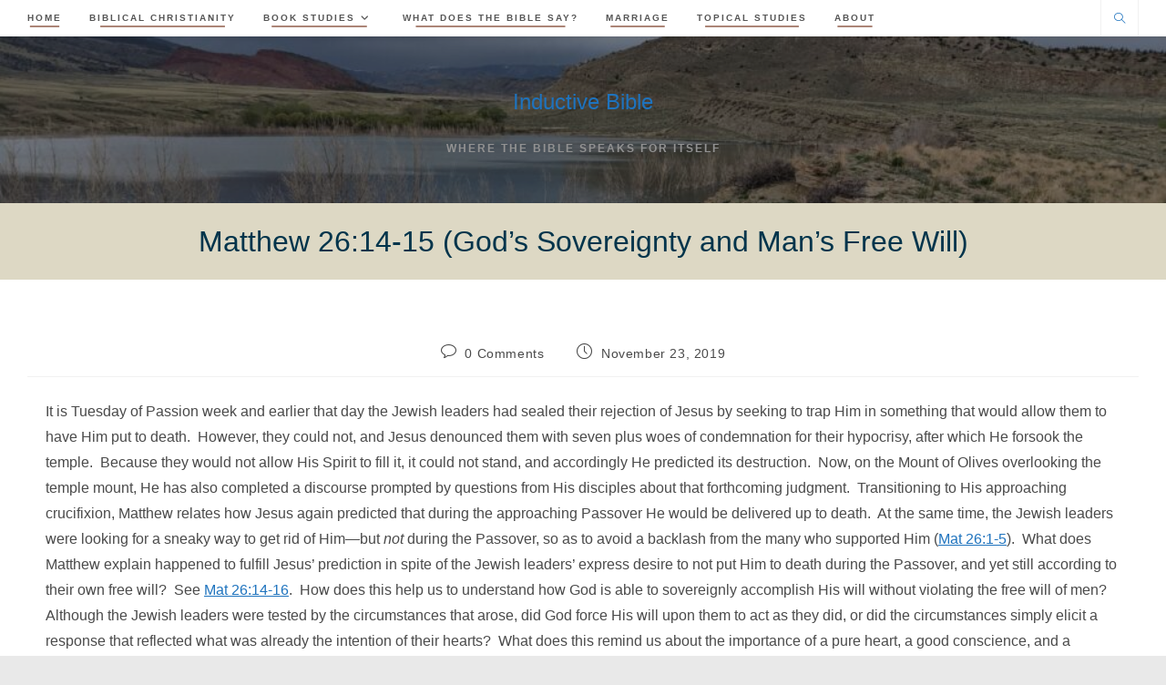

--- FILE ---
content_type: text/html; charset=UTF-8
request_url: https://inductivebible.org/matthew-2614-15-gods-sovereignty-and-mans-free-will/
body_size: 17029
content:
<!DOCTYPE html>
<html class="html" lang="en-US">
<head>
	<meta charset="UTF-8">
	<link rel="profile" href="https://gmpg.org/xfn/11">

	<meta name='robots' content='index, follow, max-image-preview:large, max-snippet:-1, max-video-preview:-1' />
<meta name="viewport" content="width=device-width, initial-scale=1">
	<!-- This site is optimized with the Yoast SEO plugin v25.6 - https://yoast.com/wordpress/plugins/seo/ -->
	<title>Matthew 26:14-15 (God’s Sovereignty and Man’s Free Will) - Inductive Bible</title>
	<link rel="canonical" href="https://inductivebible.org/matthew-2614-15-gods-sovereignty-and-mans-free-will/" />
	<meta property="og:locale" content="en_US" />
	<meta property="og:type" content="article" />
	<meta property="og:title" content="Matthew 26:14-15 (God’s Sovereignty and Man’s Free Will) - Inductive Bible" />
	<meta property="og:description" content="It is Tuesday of Passion week and earlier that day the Jewish leaders had sealed their rejection of Jesus by seeking to trap Him in something that would allow them to have Him put to death.  However, they could not, and Jesus denounced them with seven plus woes of condemnation for their hypocrisy, after which [&hellip;]" />
	<meta property="og:url" content="https://inductivebible.org/matthew-2614-15-gods-sovereignty-and-mans-free-will/" />
	<meta property="og:site_name" content="Inductive Bible" />
	<meta property="article:published_time" content="2019-11-23T16:01:30+00:00" />
	<meta property="article:modified_time" content="2024-02-04T04:04:07+00:00" />
	<meta name="author" content="Clark Brown" />
	<meta name="twitter:card" content="summary_large_image" />
	<meta name="twitter:label1" content="Written by" />
	<meta name="twitter:data1" content="Clark Brown" />
	<meta name="twitter:label2" content="Est. reading time" />
	<meta name="twitter:data2" content="4 minutes" />
	<script type="application/ld+json" class="yoast-schema-graph">{"@context":"https://schema.org","@graph":[{"@type":"WebPage","@id":"https://inductivebible.org/matthew-2614-15-gods-sovereignty-and-mans-free-will/","url":"https://inductivebible.org/matthew-2614-15-gods-sovereignty-and-mans-free-will/","name":"Matthew 26:14-15 (God’s Sovereignty and Man’s Free Will) - Inductive Bible","isPartOf":{"@id":"https://inductivebible.org/#website"},"datePublished":"2019-11-23T16:01:30+00:00","dateModified":"2024-02-04T04:04:07+00:00","author":{"@id":"https://inductivebible.org/#/schema/person/b035c928583c28d0285e33b0d82d5c1a"},"breadcrumb":{"@id":"https://inductivebible.org/matthew-2614-15-gods-sovereignty-and-mans-free-will/#breadcrumb"},"inLanguage":"en-US","potentialAction":[{"@type":"ReadAction","target":["https://inductivebible.org/matthew-2614-15-gods-sovereignty-and-mans-free-will/"]}]},{"@type":"BreadcrumbList","@id":"https://inductivebible.org/matthew-2614-15-gods-sovereignty-and-mans-free-will/#breadcrumb","itemListElement":[{"@type":"ListItem","position":1,"name":"Home","item":"https://inductivebible.org/"},{"@type":"ListItem","position":2,"name":"Matthew 26:14-15 (God’s Sovereignty and Man’s Free Will)"}]},{"@type":"WebSite","@id":"https://inductivebible.org/#website","url":"https://inductivebible.org/","name":"Inductive Bible","description":"Where the Bible speaks for itself","potentialAction":[{"@type":"SearchAction","target":{"@type":"EntryPoint","urlTemplate":"https://inductivebible.org/?s={search_term_string}"},"query-input":{"@type":"PropertyValueSpecification","valueRequired":true,"valueName":"search_term_string"}}],"inLanguage":"en-US"},{"@type":"Person","@id":"https://inductivebible.org/#/schema/person/b035c928583c28d0285e33b0d82d5c1a","name":"Clark Brown","url":"https://inductivebible.org/author/clabro/"}]}</script>
	<!-- / Yoast SEO plugin. -->


<link rel="alternate" type="application/rss+xml" title="Inductive Bible &raquo; Feed" href="https://inductivebible.org/feed/" />
<link rel="alternate" type="application/rss+xml" title="Inductive Bible &raquo; Comments Feed" href="https://inductivebible.org/comments/feed/" />
<link rel="alternate" type="application/rss+xml" title="Inductive Bible &raquo; Matthew 26:14-15 (God’s Sovereignty and Man’s Free Will) Comments Feed" href="https://inductivebible.org/matthew-2614-15-gods-sovereignty-and-mans-free-will/feed/" />
		<!-- This site uses the Google Analytics by MonsterInsights plugin v9.11.1 - Using Analytics tracking - https://www.monsterinsights.com/ -->
							<script src="//www.googletagmanager.com/gtag/js?id=G-6DLFNR1TB1"  data-cfasync="false" data-wpfc-render="false" async></script>
			<script data-cfasync="false" data-wpfc-render="false">
				var mi_version = '9.11.1';
				var mi_track_user = true;
				var mi_no_track_reason = '';
								var MonsterInsightsDefaultLocations = {"page_location":"https:\/\/inductivebible.org\/matthew-2614-15-gods-sovereignty-and-mans-free-will\/"};
								if ( typeof MonsterInsightsPrivacyGuardFilter === 'function' ) {
					var MonsterInsightsLocations = (typeof MonsterInsightsExcludeQuery === 'object') ? MonsterInsightsPrivacyGuardFilter( MonsterInsightsExcludeQuery ) : MonsterInsightsPrivacyGuardFilter( MonsterInsightsDefaultLocations );
				} else {
					var MonsterInsightsLocations = (typeof MonsterInsightsExcludeQuery === 'object') ? MonsterInsightsExcludeQuery : MonsterInsightsDefaultLocations;
				}

								var disableStrs = [
										'ga-disable-G-6DLFNR1TB1',
									];

				/* Function to detect opted out users */
				function __gtagTrackerIsOptedOut() {
					for (var index = 0; index < disableStrs.length; index++) {
						if (document.cookie.indexOf(disableStrs[index] + '=true') > -1) {
							return true;
						}
					}

					return false;
				}

				/* Disable tracking if the opt-out cookie exists. */
				if (__gtagTrackerIsOptedOut()) {
					for (var index = 0; index < disableStrs.length; index++) {
						window[disableStrs[index]] = true;
					}
				}

				/* Opt-out function */
				function __gtagTrackerOptout() {
					for (var index = 0; index < disableStrs.length; index++) {
						document.cookie = disableStrs[index] + '=true; expires=Thu, 31 Dec 2099 23:59:59 UTC; path=/';
						window[disableStrs[index]] = true;
					}
				}

				if ('undefined' === typeof gaOptout) {
					function gaOptout() {
						__gtagTrackerOptout();
					}
				}
								window.dataLayer = window.dataLayer || [];

				window.MonsterInsightsDualTracker = {
					helpers: {},
					trackers: {},
				};
				if (mi_track_user) {
					function __gtagDataLayer() {
						dataLayer.push(arguments);
					}

					function __gtagTracker(type, name, parameters) {
						if (!parameters) {
							parameters = {};
						}

						if (parameters.send_to) {
							__gtagDataLayer.apply(null, arguments);
							return;
						}

						if (type === 'event') {
														parameters.send_to = monsterinsights_frontend.v4_id;
							var hookName = name;
							if (typeof parameters['event_category'] !== 'undefined') {
								hookName = parameters['event_category'] + ':' + name;
							}

							if (typeof MonsterInsightsDualTracker.trackers[hookName] !== 'undefined') {
								MonsterInsightsDualTracker.trackers[hookName](parameters);
							} else {
								__gtagDataLayer('event', name, parameters);
							}
							
						} else {
							__gtagDataLayer.apply(null, arguments);
						}
					}

					__gtagTracker('js', new Date());
					__gtagTracker('set', {
						'developer_id.dZGIzZG': true,
											});
					if ( MonsterInsightsLocations.page_location ) {
						__gtagTracker('set', MonsterInsightsLocations);
					}
										__gtagTracker('config', 'G-6DLFNR1TB1', {"forceSSL":"true"} );
										window.gtag = __gtagTracker;										(function () {
						/* https://developers.google.com/analytics/devguides/collection/analyticsjs/ */
						/* ga and __gaTracker compatibility shim. */
						var noopfn = function () {
							return null;
						};
						var newtracker = function () {
							return new Tracker();
						};
						var Tracker = function () {
							return null;
						};
						var p = Tracker.prototype;
						p.get = noopfn;
						p.set = noopfn;
						p.send = function () {
							var args = Array.prototype.slice.call(arguments);
							args.unshift('send');
							__gaTracker.apply(null, args);
						};
						var __gaTracker = function () {
							var len = arguments.length;
							if (len === 0) {
								return;
							}
							var f = arguments[len - 1];
							if (typeof f !== 'object' || f === null || typeof f.hitCallback !== 'function') {
								if ('send' === arguments[0]) {
									var hitConverted, hitObject = false, action;
									if ('event' === arguments[1]) {
										if ('undefined' !== typeof arguments[3]) {
											hitObject = {
												'eventAction': arguments[3],
												'eventCategory': arguments[2],
												'eventLabel': arguments[4],
												'value': arguments[5] ? arguments[5] : 1,
											}
										}
									}
									if ('pageview' === arguments[1]) {
										if ('undefined' !== typeof arguments[2]) {
											hitObject = {
												'eventAction': 'page_view',
												'page_path': arguments[2],
											}
										}
									}
									if (typeof arguments[2] === 'object') {
										hitObject = arguments[2];
									}
									if (typeof arguments[5] === 'object') {
										Object.assign(hitObject, arguments[5]);
									}
									if ('undefined' !== typeof arguments[1].hitType) {
										hitObject = arguments[1];
										if ('pageview' === hitObject.hitType) {
											hitObject.eventAction = 'page_view';
										}
									}
									if (hitObject) {
										action = 'timing' === arguments[1].hitType ? 'timing_complete' : hitObject.eventAction;
										hitConverted = mapArgs(hitObject);
										__gtagTracker('event', action, hitConverted);
									}
								}
								return;
							}

							function mapArgs(args) {
								var arg, hit = {};
								var gaMap = {
									'eventCategory': 'event_category',
									'eventAction': 'event_action',
									'eventLabel': 'event_label',
									'eventValue': 'event_value',
									'nonInteraction': 'non_interaction',
									'timingCategory': 'event_category',
									'timingVar': 'name',
									'timingValue': 'value',
									'timingLabel': 'event_label',
									'page': 'page_path',
									'location': 'page_location',
									'title': 'page_title',
									'referrer' : 'page_referrer',
								};
								for (arg in args) {
																		if (!(!args.hasOwnProperty(arg) || !gaMap.hasOwnProperty(arg))) {
										hit[gaMap[arg]] = args[arg];
									} else {
										hit[arg] = args[arg];
									}
								}
								return hit;
							}

							try {
								f.hitCallback();
							} catch (ex) {
							}
						};
						__gaTracker.create = newtracker;
						__gaTracker.getByName = newtracker;
						__gaTracker.getAll = function () {
							return [];
						};
						__gaTracker.remove = noopfn;
						__gaTracker.loaded = true;
						window['__gaTracker'] = __gaTracker;
					})();
									} else {
										console.log("");
					(function () {
						function __gtagTracker() {
							return null;
						}

						window['__gtagTracker'] = __gtagTracker;
						window['gtag'] = __gtagTracker;
					})();
									}
			</script>
							<!-- / Google Analytics by MonsterInsights -->
		<link rel='stylesheet' id='wp-block-library-css' href='https://inductivebible.org/wp-includes/css/dist/block-library/style.min.css?ver=6.6.4' media='all' />
<style id='wp-block-library-theme-inline-css'>
.wp-block-audio :where(figcaption){color:#555;font-size:13px;text-align:center}.is-dark-theme .wp-block-audio :where(figcaption){color:#ffffffa6}.wp-block-audio{margin:0 0 1em}.wp-block-code{border:1px solid #ccc;border-radius:4px;font-family:Menlo,Consolas,monaco,monospace;padding:.8em 1em}.wp-block-embed :where(figcaption){color:#555;font-size:13px;text-align:center}.is-dark-theme .wp-block-embed :where(figcaption){color:#ffffffa6}.wp-block-embed{margin:0 0 1em}.blocks-gallery-caption{color:#555;font-size:13px;text-align:center}.is-dark-theme .blocks-gallery-caption{color:#ffffffa6}:root :where(.wp-block-image figcaption){color:#555;font-size:13px;text-align:center}.is-dark-theme :root :where(.wp-block-image figcaption){color:#ffffffa6}.wp-block-image{margin:0 0 1em}.wp-block-pullquote{border-bottom:4px solid;border-top:4px solid;color:currentColor;margin-bottom:1.75em}.wp-block-pullquote cite,.wp-block-pullquote footer,.wp-block-pullquote__citation{color:currentColor;font-size:.8125em;font-style:normal;text-transform:uppercase}.wp-block-quote{border-left:.25em solid;margin:0 0 1.75em;padding-left:1em}.wp-block-quote cite,.wp-block-quote footer{color:currentColor;font-size:.8125em;font-style:normal;position:relative}.wp-block-quote.has-text-align-right{border-left:none;border-right:.25em solid;padding-left:0;padding-right:1em}.wp-block-quote.has-text-align-center{border:none;padding-left:0}.wp-block-quote.is-large,.wp-block-quote.is-style-large,.wp-block-quote.is-style-plain{border:none}.wp-block-search .wp-block-search__label{font-weight:700}.wp-block-search__button{border:1px solid #ccc;padding:.375em .625em}:where(.wp-block-group.has-background){padding:1.25em 2.375em}.wp-block-separator.has-css-opacity{opacity:.4}.wp-block-separator{border:none;border-bottom:2px solid;margin-left:auto;margin-right:auto}.wp-block-separator.has-alpha-channel-opacity{opacity:1}.wp-block-separator:not(.is-style-wide):not(.is-style-dots){width:100px}.wp-block-separator.has-background:not(.is-style-dots){border-bottom:none;height:1px}.wp-block-separator.has-background:not(.is-style-wide):not(.is-style-dots){height:2px}.wp-block-table{margin:0 0 1em}.wp-block-table td,.wp-block-table th{word-break:normal}.wp-block-table :where(figcaption){color:#555;font-size:13px;text-align:center}.is-dark-theme .wp-block-table :where(figcaption){color:#ffffffa6}.wp-block-video :where(figcaption){color:#555;font-size:13px;text-align:center}.is-dark-theme .wp-block-video :where(figcaption){color:#ffffffa6}.wp-block-video{margin:0 0 1em}:root :where(.wp-block-template-part.has-background){margin-bottom:0;margin-top:0;padding:1.25em 2.375em}
</style>
<style id='classic-theme-styles-inline-css'>
/*! This file is auto-generated */
.wp-block-button__link{color:#fff;background-color:#32373c;border-radius:9999px;box-shadow:none;text-decoration:none;padding:calc(.667em + 2px) calc(1.333em + 2px);font-size:1.125em}.wp-block-file__button{background:#32373c;color:#fff;text-decoration:none}
</style>
<style id='global-styles-inline-css'>
:root{--wp--preset--aspect-ratio--square: 1;--wp--preset--aspect-ratio--4-3: 4/3;--wp--preset--aspect-ratio--3-4: 3/4;--wp--preset--aspect-ratio--3-2: 3/2;--wp--preset--aspect-ratio--2-3: 2/3;--wp--preset--aspect-ratio--16-9: 16/9;--wp--preset--aspect-ratio--9-16: 9/16;--wp--preset--color--black: #000000;--wp--preset--color--cyan-bluish-gray: #abb8c3;--wp--preset--color--white: #ffffff;--wp--preset--color--pale-pink: #f78da7;--wp--preset--color--vivid-red: #cf2e2e;--wp--preset--color--luminous-vivid-orange: #ff6900;--wp--preset--color--luminous-vivid-amber: #fcb900;--wp--preset--color--light-green-cyan: #7bdcb5;--wp--preset--color--vivid-green-cyan: #00d084;--wp--preset--color--pale-cyan-blue: #8ed1fc;--wp--preset--color--vivid-cyan-blue: #0693e3;--wp--preset--color--vivid-purple: #9b51e0;--wp--preset--gradient--vivid-cyan-blue-to-vivid-purple: linear-gradient(135deg,rgba(6,147,227,1) 0%,rgb(155,81,224) 100%);--wp--preset--gradient--light-green-cyan-to-vivid-green-cyan: linear-gradient(135deg,rgb(122,220,180) 0%,rgb(0,208,130) 100%);--wp--preset--gradient--luminous-vivid-amber-to-luminous-vivid-orange: linear-gradient(135deg,rgba(252,185,0,1) 0%,rgba(255,105,0,1) 100%);--wp--preset--gradient--luminous-vivid-orange-to-vivid-red: linear-gradient(135deg,rgba(255,105,0,1) 0%,rgb(207,46,46) 100%);--wp--preset--gradient--very-light-gray-to-cyan-bluish-gray: linear-gradient(135deg,rgb(238,238,238) 0%,rgb(169,184,195) 100%);--wp--preset--gradient--cool-to-warm-spectrum: linear-gradient(135deg,rgb(74,234,220) 0%,rgb(151,120,209) 20%,rgb(207,42,186) 40%,rgb(238,44,130) 60%,rgb(251,105,98) 80%,rgb(254,248,76) 100%);--wp--preset--gradient--blush-light-purple: linear-gradient(135deg,rgb(255,206,236) 0%,rgb(152,150,240) 100%);--wp--preset--gradient--blush-bordeaux: linear-gradient(135deg,rgb(254,205,165) 0%,rgb(254,45,45) 50%,rgb(107,0,62) 100%);--wp--preset--gradient--luminous-dusk: linear-gradient(135deg,rgb(255,203,112) 0%,rgb(199,81,192) 50%,rgb(65,88,208) 100%);--wp--preset--gradient--pale-ocean: linear-gradient(135deg,rgb(255,245,203) 0%,rgb(182,227,212) 50%,rgb(51,167,181) 100%);--wp--preset--gradient--electric-grass: linear-gradient(135deg,rgb(202,248,128) 0%,rgb(113,206,126) 100%);--wp--preset--gradient--midnight: linear-gradient(135deg,rgb(2,3,129) 0%,rgb(40,116,252) 100%);--wp--preset--font-size--small: 13px;--wp--preset--font-size--medium: 20px;--wp--preset--font-size--large: 36px;--wp--preset--font-size--x-large: 42px;--wp--preset--spacing--20: 0.44rem;--wp--preset--spacing--30: 0.67rem;--wp--preset--spacing--40: 1rem;--wp--preset--spacing--50: 1.5rem;--wp--preset--spacing--60: 2.25rem;--wp--preset--spacing--70: 3.38rem;--wp--preset--spacing--80: 5.06rem;--wp--preset--shadow--natural: 6px 6px 9px rgba(0, 0, 0, 0.2);--wp--preset--shadow--deep: 12px 12px 50px rgba(0, 0, 0, 0.4);--wp--preset--shadow--sharp: 6px 6px 0px rgba(0, 0, 0, 0.2);--wp--preset--shadow--outlined: 6px 6px 0px -3px rgba(255, 255, 255, 1), 6px 6px rgba(0, 0, 0, 1);--wp--preset--shadow--crisp: 6px 6px 0px rgba(0, 0, 0, 1);}:where(.is-layout-flex){gap: 0.5em;}:where(.is-layout-grid){gap: 0.5em;}body .is-layout-flex{display: flex;}.is-layout-flex{flex-wrap: wrap;align-items: center;}.is-layout-flex > :is(*, div){margin: 0;}body .is-layout-grid{display: grid;}.is-layout-grid > :is(*, div){margin: 0;}:where(.wp-block-columns.is-layout-flex){gap: 2em;}:where(.wp-block-columns.is-layout-grid){gap: 2em;}:where(.wp-block-post-template.is-layout-flex){gap: 1.25em;}:where(.wp-block-post-template.is-layout-grid){gap: 1.25em;}.has-black-color{color: var(--wp--preset--color--black) !important;}.has-cyan-bluish-gray-color{color: var(--wp--preset--color--cyan-bluish-gray) !important;}.has-white-color{color: var(--wp--preset--color--white) !important;}.has-pale-pink-color{color: var(--wp--preset--color--pale-pink) !important;}.has-vivid-red-color{color: var(--wp--preset--color--vivid-red) !important;}.has-luminous-vivid-orange-color{color: var(--wp--preset--color--luminous-vivid-orange) !important;}.has-luminous-vivid-amber-color{color: var(--wp--preset--color--luminous-vivid-amber) !important;}.has-light-green-cyan-color{color: var(--wp--preset--color--light-green-cyan) !important;}.has-vivid-green-cyan-color{color: var(--wp--preset--color--vivid-green-cyan) !important;}.has-pale-cyan-blue-color{color: var(--wp--preset--color--pale-cyan-blue) !important;}.has-vivid-cyan-blue-color{color: var(--wp--preset--color--vivid-cyan-blue) !important;}.has-vivid-purple-color{color: var(--wp--preset--color--vivid-purple) !important;}.has-black-background-color{background-color: var(--wp--preset--color--black) !important;}.has-cyan-bluish-gray-background-color{background-color: var(--wp--preset--color--cyan-bluish-gray) !important;}.has-white-background-color{background-color: var(--wp--preset--color--white) !important;}.has-pale-pink-background-color{background-color: var(--wp--preset--color--pale-pink) !important;}.has-vivid-red-background-color{background-color: var(--wp--preset--color--vivid-red) !important;}.has-luminous-vivid-orange-background-color{background-color: var(--wp--preset--color--luminous-vivid-orange) !important;}.has-luminous-vivid-amber-background-color{background-color: var(--wp--preset--color--luminous-vivid-amber) !important;}.has-light-green-cyan-background-color{background-color: var(--wp--preset--color--light-green-cyan) !important;}.has-vivid-green-cyan-background-color{background-color: var(--wp--preset--color--vivid-green-cyan) !important;}.has-pale-cyan-blue-background-color{background-color: var(--wp--preset--color--pale-cyan-blue) !important;}.has-vivid-cyan-blue-background-color{background-color: var(--wp--preset--color--vivid-cyan-blue) !important;}.has-vivid-purple-background-color{background-color: var(--wp--preset--color--vivid-purple) !important;}.has-black-border-color{border-color: var(--wp--preset--color--black) !important;}.has-cyan-bluish-gray-border-color{border-color: var(--wp--preset--color--cyan-bluish-gray) !important;}.has-white-border-color{border-color: var(--wp--preset--color--white) !important;}.has-pale-pink-border-color{border-color: var(--wp--preset--color--pale-pink) !important;}.has-vivid-red-border-color{border-color: var(--wp--preset--color--vivid-red) !important;}.has-luminous-vivid-orange-border-color{border-color: var(--wp--preset--color--luminous-vivid-orange) !important;}.has-luminous-vivid-amber-border-color{border-color: var(--wp--preset--color--luminous-vivid-amber) !important;}.has-light-green-cyan-border-color{border-color: var(--wp--preset--color--light-green-cyan) !important;}.has-vivid-green-cyan-border-color{border-color: var(--wp--preset--color--vivid-green-cyan) !important;}.has-pale-cyan-blue-border-color{border-color: var(--wp--preset--color--pale-cyan-blue) !important;}.has-vivid-cyan-blue-border-color{border-color: var(--wp--preset--color--vivid-cyan-blue) !important;}.has-vivid-purple-border-color{border-color: var(--wp--preset--color--vivid-purple) !important;}.has-vivid-cyan-blue-to-vivid-purple-gradient-background{background: var(--wp--preset--gradient--vivid-cyan-blue-to-vivid-purple) !important;}.has-light-green-cyan-to-vivid-green-cyan-gradient-background{background: var(--wp--preset--gradient--light-green-cyan-to-vivid-green-cyan) !important;}.has-luminous-vivid-amber-to-luminous-vivid-orange-gradient-background{background: var(--wp--preset--gradient--luminous-vivid-amber-to-luminous-vivid-orange) !important;}.has-luminous-vivid-orange-to-vivid-red-gradient-background{background: var(--wp--preset--gradient--luminous-vivid-orange-to-vivid-red) !important;}.has-very-light-gray-to-cyan-bluish-gray-gradient-background{background: var(--wp--preset--gradient--very-light-gray-to-cyan-bluish-gray) !important;}.has-cool-to-warm-spectrum-gradient-background{background: var(--wp--preset--gradient--cool-to-warm-spectrum) !important;}.has-blush-light-purple-gradient-background{background: var(--wp--preset--gradient--blush-light-purple) !important;}.has-blush-bordeaux-gradient-background{background: var(--wp--preset--gradient--blush-bordeaux) !important;}.has-luminous-dusk-gradient-background{background: var(--wp--preset--gradient--luminous-dusk) !important;}.has-pale-ocean-gradient-background{background: var(--wp--preset--gradient--pale-ocean) !important;}.has-electric-grass-gradient-background{background: var(--wp--preset--gradient--electric-grass) !important;}.has-midnight-gradient-background{background: var(--wp--preset--gradient--midnight) !important;}.has-small-font-size{font-size: var(--wp--preset--font-size--small) !important;}.has-medium-font-size{font-size: var(--wp--preset--font-size--medium) !important;}.has-large-font-size{font-size: var(--wp--preset--font-size--large) !important;}.has-x-large-font-size{font-size: var(--wp--preset--font-size--x-large) !important;}
:where(.wp-block-post-template.is-layout-flex){gap: 1.25em;}:where(.wp-block-post-template.is-layout-grid){gap: 1.25em;}
:where(.wp-block-columns.is-layout-flex){gap: 2em;}:where(.wp-block-columns.is-layout-grid){gap: 2em;}
:root :where(.wp-block-pullquote){font-size: 1.5em;line-height: 1.6;}
</style>
<link rel='stylesheet' id='font-awesome-css' href='https://inductivebible.org/wp-content/themes/oceanwp/assets/fonts/fontawesome/css/all.min.css?ver=6.7.2' media='all' />
<link rel='stylesheet' id='simple-line-icons-css' href='https://inductivebible.org/wp-content/themes/oceanwp/assets/css/third/simple-line-icons.min.css?ver=2.4.0' media='all' />
<link rel='stylesheet' id='oceanwp-style-css' href='https://inductivebible.org/wp-content/themes/oceanwp/assets/css/style.min.css?ver=4.1.4' media='all' />
<link rel='stylesheet' id='oe-widgets-style-css' href='https://inductivebible.org/wp-content/plugins/ocean-extra/assets/css/widgets.css?ver=6.6.4' media='all' />
<script src="https://inductivebible.org/wp-content/plugins/google-analytics-for-wordpress/assets/js/frontend-gtag.min.js?ver=9.11.1" id="monsterinsights-frontend-script-js" async data-wp-strategy="async"></script>
<script data-cfasync="false" data-wpfc-render="false" id='monsterinsights-frontend-script-js-extra'>var monsterinsights_frontend = {"js_events_tracking":"true","download_extensions":"doc,pdf,ppt,zip,xls,docx,pptx,xlsx","inbound_paths":"[]","home_url":"https:\/\/inductivebible.org","hash_tracking":"false","v4_id":"G-6DLFNR1TB1"};</script>
<script src="https://inductivebible.org/wp-includes/js/jquery/jquery.min.js?ver=3.7.1" id="jquery-core-js"></script>
<script src="https://inductivebible.org/wp-includes/js/jquery/jquery-migrate.min.js?ver=3.4.1" id="jquery-migrate-js"></script>
<link rel="https://api.w.org/" href="https://inductivebible.org/wp-json/" /><link rel="alternate" title="JSON" type="application/json" href="https://inductivebible.org/wp-json/wp/v2/posts/4063" /><link rel="EditURI" type="application/rsd+xml" title="RSD" href="https://inductivebible.org/xmlrpc.php?rsd" />

<link rel='shortlink' href='https://inductivebible.org/?p=4063' />
<link rel="alternate" title="oEmbed (JSON)" type="application/json+oembed" href="https://inductivebible.org/wp-json/oembed/1.0/embed?url=https%3A%2F%2Finductivebible.org%2Fmatthew-2614-15-gods-sovereignty-and-mans-free-will%2F" />
<link rel="alternate" title="oEmbed (XML)" type="text/xml+oembed" href="https://inductivebible.org/wp-json/oembed/1.0/embed?url=https%3A%2F%2Finductivebible.org%2Fmatthew-2614-15-gods-sovereignty-and-mans-free-will%2F&#038;format=xml" />
<link rel="icon" href="https://inductivebible.org/wp-content/uploads/2024/02/cropped-ib-32x32.jpg" sizes="32x32" />
<link rel="icon" href="https://inductivebible.org/wp-content/uploads/2024/02/cropped-ib-192x192.jpg" sizes="192x192" />
<link rel="apple-touch-icon" href="https://inductivebible.org/wp-content/uploads/2024/02/cropped-ib-180x180.jpg" />
<meta name="msapplication-TileImage" content="https://inductivebible.org/wp-content/uploads/2024/02/cropped-ib-270x270.jpg" />
<!-- OceanWP CSS -->
<style type="text/css">
/* Colors */a:hover,a.light:hover,.theme-heading .text::before,.theme-heading .text::after,#top-bar-content >a:hover,#top-bar-social li.oceanwp-email a:hover,#site-navigation-wrap .dropdown-menu >li >a:hover,#site-header.medium-header #medium-searchform button:hover,.oceanwp-mobile-menu-icon a:hover,.blog-entry.post .blog-entry-header .entry-title a:hover,.blog-entry.post .blog-entry-readmore a:hover,.blog-entry.thumbnail-entry .blog-entry-category a,ul.meta li a:hover,.dropcap,.single nav.post-navigation .nav-links .title,body .related-post-title a:hover,body #wp-calendar caption,body .contact-info-widget.default i,body .contact-info-widget.big-icons i,body .custom-links-widget .oceanwp-custom-links li a:hover,body .custom-links-widget .oceanwp-custom-links li a:hover:before,body .posts-thumbnails-widget li a:hover,body .social-widget li.oceanwp-email a:hover,.comment-author .comment-meta .comment-reply-link,#respond #cancel-comment-reply-link:hover,#footer-widgets .footer-box a:hover,#footer-bottom a:hover,#footer-bottom #footer-bottom-menu a:hover,.sidr a:hover,.sidr-class-dropdown-toggle:hover,.sidr-class-menu-item-has-children.active >a,.sidr-class-menu-item-has-children.active >a >.sidr-class-dropdown-toggle,input[type=checkbox]:checked:before{color:#62191c}.single nav.post-navigation .nav-links .title .owp-icon use,.blog-entry.post .blog-entry-readmore a:hover .owp-icon use,body .contact-info-widget.default .owp-icon use,body .contact-info-widget.big-icons .owp-icon use{stroke:#62191c}input[type="button"],input[type="reset"],input[type="submit"],button[type="submit"],.button,#site-navigation-wrap .dropdown-menu >li.btn >a >span,.thumbnail:hover i,.thumbnail:hover .link-post-svg-icon,.post-quote-content,.omw-modal .omw-close-modal,body .contact-info-widget.big-icons li:hover i,body .contact-info-widget.big-icons li:hover .owp-icon,body div.wpforms-container-full .wpforms-form input[type=submit],body div.wpforms-container-full .wpforms-form button[type=submit],body div.wpforms-container-full .wpforms-form .wpforms-page-button,.woocommerce-cart .wp-element-button,.woocommerce-checkout .wp-element-button,.wp-block-button__link{background-color:#62191c}.widget-title{border-color:#62191c}blockquote{border-color:#62191c}.wp-block-quote{border-color:#62191c}#searchform-dropdown{border-color:#62191c}.dropdown-menu .sub-menu{border-color:#62191c}.blog-entry.large-entry .blog-entry-readmore a:hover{border-color:#62191c}.oceanwp-newsletter-form-wrap input[type="email"]:focus{border-color:#62191c}.social-widget li.oceanwp-email a:hover{border-color:#62191c}#respond #cancel-comment-reply-link:hover{border-color:#62191c}body .contact-info-widget.big-icons li:hover i{border-color:#62191c}body .contact-info-widget.big-icons li:hover .owp-icon{border-color:#62191c}#footer-widgets .oceanwp-newsletter-form-wrap input[type="email"]:focus{border-color:#62191c}input[type="button"]:hover,input[type="reset"]:hover,input[type="submit"]:hover,button[type="submit"]:hover,input[type="button"]:focus,input[type="reset"]:focus,input[type="submit"]:focus,button[type="submit"]:focus,.button:hover,.button:focus,#site-navigation-wrap .dropdown-menu >li.btn >a:hover >span,.post-quote-author,.omw-modal .omw-close-modal:hover,body div.wpforms-container-full .wpforms-form input[type=submit]:hover,body div.wpforms-container-full .wpforms-form button[type=submit]:hover,body div.wpforms-container-full .wpforms-form .wpforms-page-button:hover,.woocommerce-cart .wp-element-button:hover,.woocommerce-checkout .wp-element-button:hover,.wp-block-button__link:hover{background-color:#9e7161}a{color:#1e73be}a .owp-icon use{stroke:#1e73be}a:hover{color:#00344b}a:hover .owp-icon use{stroke:#00344b}body .theme-button,body input[type="submit"],body button[type="submit"],body button,body .button,body div.wpforms-container-full .wpforms-form input[type=submit],body div.wpforms-container-full .wpforms-form button[type=submit],body div.wpforms-container-full .wpforms-form .wpforms-page-button,.woocommerce-cart .wp-element-button,.woocommerce-checkout .wp-element-button,.wp-block-button__link{background-color:#62191c}body .theme-button:hover,body input[type="submit"]:hover,body button[type="submit"]:hover,body button:hover,body .button:hover,body div.wpforms-container-full .wpforms-form input[type=submit]:hover,body div.wpforms-container-full .wpforms-form input[type=submit]:active,body div.wpforms-container-full .wpforms-form button[type=submit]:hover,body div.wpforms-container-full .wpforms-form button[type=submit]:active,body div.wpforms-container-full .wpforms-form .wpforms-page-button:hover,body div.wpforms-container-full .wpforms-form .wpforms-page-button:active,.woocommerce-cart .wp-element-button:hover,.woocommerce-checkout .wp-element-button:hover,.wp-block-button__link:hover{background-color:#9e7161}body .theme-button,body input[type="submit"],body button[type="submit"],body button,body .button,body div.wpforms-container-full .wpforms-form input[type=submit],body div.wpforms-container-full .wpforms-form button[type=submit],body div.wpforms-container-full .wpforms-form .wpforms-page-button,.woocommerce-cart .wp-element-button,.woocommerce-checkout .wp-element-button,.wp-block-button__link{border-color:#ffffff}body .theme-button:hover,body input[type="submit"]:hover,body button[type="submit"]:hover,body button:hover,body .button:hover,body div.wpforms-container-full .wpforms-form input[type=submit]:hover,body div.wpforms-container-full .wpforms-form input[type=submit]:active,body div.wpforms-container-full .wpforms-form button[type=submit]:hover,body div.wpforms-container-full .wpforms-form button[type=submit]:active,body div.wpforms-container-full .wpforms-form .wpforms-page-button:hover,body div.wpforms-container-full .wpforms-form .wpforms-page-button:active,.woocommerce-cart .wp-element-button:hover,.woocommerce-checkout .wp-element-button:hover,.wp-block-button__link:hover{border-color:#ffffff}.page-header .page-header-title,.page-header.background-image-page-header .page-header-title{color:#00344b}h1,h2,h3,h4,h5,h6,.theme-heading,.widget-title,.oceanwp-widget-recent-posts-title,.comment-reply-title,.entry-title,.sidebar-box .widget-title{color:#333333}/* OceanWP Style Settings CSS */.container{width:1280px}.theme-button,input[type="submit"],button[type="submit"],button,.button,body div.wpforms-container-full .wpforms-form input[type=submit],body div.wpforms-container-full .wpforms-form button[type=submit],body div.wpforms-container-full .wpforms-form .wpforms-page-button{border-style:solid}.theme-button,input[type="submit"],button[type="submit"],button,.button,body div.wpforms-container-full .wpforms-form input[type=submit],body div.wpforms-container-full .wpforms-form button[type=submit],body div.wpforms-container-full .wpforms-form .wpforms-page-button{border-width:1px}form input[type="text"],form input[type="password"],form input[type="email"],form input[type="url"],form input[type="date"],form input[type="month"],form input[type="time"],form input[type="datetime"],form input[type="datetime-local"],form input[type="week"],form input[type="number"],form input[type="search"],form input[type="tel"],form input[type="color"],form select,form textarea,.woocommerce .woocommerce-checkout .select2-container--default .select2-selection--single{border-style:solid}body div.wpforms-container-full .wpforms-form input[type=date],body div.wpforms-container-full .wpforms-form input[type=datetime],body div.wpforms-container-full .wpforms-form input[type=datetime-local],body div.wpforms-container-full .wpforms-form input[type=email],body div.wpforms-container-full .wpforms-form input[type=month],body div.wpforms-container-full .wpforms-form input[type=number],body div.wpforms-container-full .wpforms-form input[type=password],body div.wpforms-container-full .wpforms-form input[type=range],body div.wpforms-container-full .wpforms-form input[type=search],body div.wpforms-container-full .wpforms-form input[type=tel],body div.wpforms-container-full .wpforms-form input[type=text],body div.wpforms-container-full .wpforms-form input[type=time],body div.wpforms-container-full .wpforms-form input[type=url],body div.wpforms-container-full .wpforms-form input[type=week],body div.wpforms-container-full .wpforms-form select,body div.wpforms-container-full .wpforms-form textarea{border-style:solid}form input[type="text"],form input[type="password"],form input[type="email"],form input[type="url"],form input[type="date"],form input[type="month"],form input[type="time"],form input[type="datetime"],form input[type="datetime-local"],form input[type="week"],form input[type="number"],form input[type="search"],form input[type="tel"],form input[type="color"],form select,form textarea{border-radius:3px}body div.wpforms-container-full .wpforms-form input[type=date],body div.wpforms-container-full .wpforms-form input[type=datetime],body div.wpforms-container-full .wpforms-form input[type=datetime-local],body div.wpforms-container-full .wpforms-form input[type=email],body div.wpforms-container-full .wpforms-form input[type=month],body div.wpforms-container-full .wpforms-form input[type=number],body div.wpforms-container-full .wpforms-form input[type=password],body div.wpforms-container-full .wpforms-form input[type=range],body div.wpforms-container-full .wpforms-form input[type=search],body div.wpforms-container-full .wpforms-form input[type=tel],body div.wpforms-container-full .wpforms-form input[type=text],body div.wpforms-container-full .wpforms-form input[type=time],body div.wpforms-container-full .wpforms-form input[type=url],body div.wpforms-container-full .wpforms-form input[type=week],body div.wpforms-container-full .wpforms-form select,body div.wpforms-container-full .wpforms-form textarea{border-radius:3px}#scroll-top{background-color:#62191c}#scroll-top:hover{background-color:#9e7161}.page-header,.has-transparent-header .page-header{padding:20px 0 20px 0}/* Header */#site-header.has-header-media .overlay-header-media{background-color:rgba(0,0,0,0.33)}#site-header{border-color:#ffffff}.effect-one #site-navigation-wrap .dropdown-menu >li >a.menu-link >span:after,.effect-three #site-navigation-wrap .dropdown-menu >li >a.menu-link >span:after,.effect-five #site-navigation-wrap .dropdown-menu >li >a.menu-link >span:before,.effect-five #site-navigation-wrap .dropdown-menu >li >a.menu-link >span:after,.effect-nine #site-navigation-wrap .dropdown-menu >li >a.menu-link >span:before,.effect-nine #site-navigation-wrap .dropdown-menu >li >a.menu-link >span:after{background-color:#9e7161}.effect-four #site-navigation-wrap .dropdown-menu >li >a.menu-link >span:before,.effect-four #site-navigation-wrap .dropdown-menu >li >a.menu-link >span:after,.effect-seven #site-navigation-wrap .dropdown-menu >li >a.menu-link:hover >span:after,.effect-seven #site-navigation-wrap .dropdown-menu >li.sfHover >a.menu-link >span:after{color:#9e7161}.effect-seven #site-navigation-wrap .dropdown-menu >li >a.menu-link:hover >span:after,.effect-seven #site-navigation-wrap .dropdown-menu >li.sfHover >a.menu-link >span:after{text-shadow:10px 0 #9e7161,-10px 0 #9e7161}#site-navigation-wrap .dropdown-menu >li >a:hover,.oceanwp-mobile-menu-icon a:hover,#searchform-header-replace-close:hover{color:#62191c}#site-navigation-wrap .dropdown-menu >li >a:hover .owp-icon use,.oceanwp-mobile-menu-icon a:hover .owp-icon use,#searchform-header-replace-close:hover .owp-icon use{stroke:#62191c}.dropdown-menu .sub-menu,#searchform-dropdown,.current-shop-items-dropdown{border-color:#9e7161}.dropdown-menu ul li.menu-item,.navigation >ul >li >ul.megamenu.sub-menu >li,.navigation .megamenu li ul.sub-menu{border-color:#939393}.dropdown-menu ul li a.menu-link:hover{background-color:#ffffff}body .sidr a:hover,body .sidr-class-dropdown-toggle:hover,body .sidr-class-dropdown-toggle .fa,body .sidr-class-menu-item-has-children.active >a,body .sidr-class-menu-item-has-children.active >a >.sidr-class-dropdown-toggle,#mobile-dropdown ul li a:hover,#mobile-dropdown ul li a .dropdown-toggle:hover,#mobile-dropdown .menu-item-has-children.active >a,#mobile-dropdown .menu-item-has-children.active >a >.dropdown-toggle,#mobile-fullscreen ul li a:hover,#mobile-fullscreen .oceanwp-social-menu.simple-social ul li a:hover{color:#9e7161}#mobile-fullscreen a.close:hover .close-icon-inner,#mobile-fullscreen a.close:hover .close-icon-inner::after{background-color:#9e7161}/* Header Image CSS */#site-header{background-image:url(https://inductivebible.org/wp-content/uploads/2024/02/inductive-bible-website-header-image-39.jpg);background-position:center center;background-repeat:no-repeat;background-size:cover}/* Blog CSS */.single-post.content-max-width #wrap .thumbnail,.single-post.content-max-width #wrap .wp-block-buttons,.single-post.content-max-width #wrap .wp-block-verse,.single-post.content-max-width #wrap .entry-header,.single-post.content-max-width #wrap ul.meta,.single-post.content-max-width #wrap .entry-content p,.single-post.content-max-width #wrap .entry-content h1,.single-post.content-max-width #wrap .entry-content h2,.single-post.content-max-width #wrap .entry-content h3,.single-post.content-max-width #wrap .entry-content h4,.single-post.content-max-width #wrap .entry-content h5,.single-post.content-max-width #wrap .entry-content h6,.single-post.content-max-width #wrap .wp-block-image,.single-post.content-max-width #wrap .wp-block-gallery,.single-post.content-max-width #wrap .wp-block-video,.single-post.content-max-width #wrap .wp-block-quote,.single-post.content-max-width #wrap .wp-block-text-columns,.single-post.content-max-width #wrap .wp-block-code,.single-post.content-max-width #wrap .entry-content ul,.single-post.content-max-width #wrap .entry-content ol,.single-post.content-max-width #wrap .wp-block-cover-text,.single-post.content-max-width #wrap .wp-block-cover,.single-post.content-max-width #wrap .wp-block-columns,.single-post.content-max-width #wrap .post-tags,.single-post.content-max-width #wrap .comments-area,.single-post.content-max-width #wrap .wp-block-embed,#wrap .wp-block-separator.is-style-wide:not(.size-full){max-width:1280px}.single-post.content-max-width #wrap .wp-block-image.alignleft,.single-post.content-max-width #wrap .wp-block-image.alignright{max-width:640px}.single-post.content-max-width #wrap .wp-block-image.alignleft{margin-left:calc( 50% - 640px)}.single-post.content-max-width #wrap .wp-block-image.alignright{margin-right:calc( 50% - 640px)}.single-post.content-max-width #wrap .wp-block-embed,.single-post.content-max-width #wrap .wp-block-verse{margin-left:auto;margin-right:auto}.ocean-single-post-header ul.meta-item li a:hover{color:#333333}/* Footer Widgets */#footer-widgets{background-color:#ddd8c4}#footer-widgets,#footer-widgets p,#footer-widgets li a:before,#footer-widgets .contact-info-widget span.oceanwp-contact-title,#footer-widgets .recent-posts-date,#footer-widgets .recent-posts-comments,#footer-widgets .widget-recent-posts-icons li .fa{color:#00344b}#footer-widgets li,#footer-widgets #wp-calendar caption,#footer-widgets #wp-calendar th,#footer-widgets #wp-calendar tbody,#footer-widgets .contact-info-widget i,#footer-widgets .oceanwp-newsletter-form-wrap input[type="email"],#footer-widgets .posts-thumbnails-widget li,#footer-widgets .social-widget li a{border-color:#ffffff}#footer-widgets .contact-info-widget .owp-icon{border-color:#ffffff}#footer-widgets .footer-box a,#footer-widgets a{color:#1e73be}#footer-widgets .footer-box a:hover,#footer-widgets a:hover{color:#00344b}.page-header{background-color:#ddd8c4}/* Typography */body{font-size:16px;line-height:1.8}h1,h2,h3,h4,h5,h6,.theme-heading,.widget-title,.oceanwp-widget-recent-posts-title,.comment-reply-title,.entry-title,.sidebar-box .widget-title{line-height:1.4}h1{font-size:28px;line-height:1.4}h2{font-size:26px;line-height:1.4}h3{font-size:22px;line-height:1.4}h4{font-size:18px;line-height:1.4}h5{font-size:14px;line-height:1.4}h6{font-size:15px;line-height:1.4}.page-header .page-header-title,.page-header.background-image-page-header .page-header-title{font-size:32px;line-height:1.4}.page-header .page-subheading{font-size:15px;line-height:1.8}.site-breadcrumbs,.site-breadcrumbs a{font-size:13px;line-height:1.4}#top-bar-content,#top-bar-social-alt{font-size:12px;line-height:1.8}#site-logo a.site-logo-text{font-size:24px;line-height:1.8}.dropdown-menu ul li a.menu-link,#site-header.full_screen-header .fs-dropdown-menu ul.sub-menu li a{font-size:12px;line-height:1.2;letter-spacing:.6px}.sidr-class-dropdown-menu li a,a.sidr-class-toggle-sidr-close,#mobile-dropdown ul li a,body #mobile-fullscreen ul li a{font-size:15px;line-height:1.8}.blog-entry.post .blog-entry-header .entry-title a{font-size:24px;line-height:1.4}.ocean-single-post-header .single-post-title{font-size:34px;line-height:1.4;letter-spacing:.6px}.ocean-single-post-header ul.meta-item li,.ocean-single-post-header ul.meta-item li a{font-size:13px;line-height:1.4;letter-spacing:.6px}.ocean-single-post-header .post-author-name,.ocean-single-post-header .post-author-name a{font-size:14px;line-height:1.4;letter-spacing:.6px}.ocean-single-post-header .post-author-description{font-size:12px;line-height:1.4;letter-spacing:.6px}.single-post .entry-title{line-height:1.4;letter-spacing:.6px}.single-post ul.meta li,.single-post ul.meta li a{font-size:14px;line-height:1.4;letter-spacing:.6px}.sidebar-box .widget-title,.sidebar-box.widget_block .wp-block-heading{font-size:13px;line-height:1;letter-spacing:1px}#footer-widgets .footer-box .widget-title{font-size:13px;line-height:1;letter-spacing:1px}#footer-bottom #copyright{font-size:12px;line-height:1}#footer-bottom #footer-bottom-menu{font-size:12px;line-height:1}.woocommerce-store-notice.demo_store{line-height:2;letter-spacing:1.5px}.demo_store .woocommerce-store-notice__dismiss-link{line-height:2;letter-spacing:1.5px}.woocommerce ul.products li.product li.title h2,.woocommerce ul.products li.product li.title a{font-size:14px;line-height:1.5}.woocommerce ul.products li.product li.category,.woocommerce ul.products li.product li.category a{font-size:12px;line-height:1}.woocommerce ul.products li.product .price{font-size:18px;line-height:1}.woocommerce ul.products li.product .button,.woocommerce ul.products li.product .product-inner .added_to_cart{font-size:12px;line-height:1.5;letter-spacing:1px}.woocommerce ul.products li.owp-woo-cond-notice span,.woocommerce ul.products li.owp-woo-cond-notice a{font-size:16px;line-height:1;letter-spacing:1px;font-weight:600;text-transform:capitalize}.woocommerce div.product .product_title{font-size:24px;line-height:1.4;letter-spacing:.6px}.woocommerce div.product p.price{font-size:36px;line-height:1}.woocommerce .owp-btn-normal .summary form button.button,.woocommerce .owp-btn-big .summary form button.button,.woocommerce .owp-btn-very-big .summary form button.button{font-size:12px;line-height:1.5;letter-spacing:1px;text-transform:uppercase}.woocommerce div.owp-woo-single-cond-notice span,.woocommerce div.owp-woo-single-cond-notice a{font-size:18px;line-height:2;letter-spacing:1.5px;font-weight:600;text-transform:capitalize}.ocean-preloader--active .preloader-after-content{font-size:20px;line-height:1.8;letter-spacing:.6px}
</style></head>

<body class="post-template-default single single-post postid-4063 single-format-standard wp-embed-responsive oceanwp-theme dropdown-mobile boxed-layout wrap-boxshadow top-header-style default-breakpoint content-full-width content-max-width post-in-category-matthew-26" itemscope="itemscope" itemtype="https://schema.org/Article">

	
	
	<div id="outer-wrap" class="site clr">

		<a class="skip-link screen-reader-text" href="#main">Skip to content</a>

		
		<div id="wrap" class="clr">

			
			
<header id="site-header" class="top-header has-header-media effect-five clr" data-height="200" itemscope="itemscope" itemtype="https://schema.org/WPHeader" role="banner">

	
		

<div class="header-top clr">

	
	<div id="site-header-inner" class="clr container">

		
		<div class="left clr">

			<div class="inner">

							<div id="site-navigation-wrap" class="clr">
			
			
			
			<nav id="site-navigation" class="navigation main-navigation clr" itemscope="itemscope" itemtype="https://schema.org/SiteNavigationElement" role="navigation" >

				<ul id="menu-menu-1" class="main-menu dropdown-menu sf-menu"><li id="menu-item-5248" class="menu-item menu-item-type-post_type menu-item-object-page menu-item-home menu-item-5248"><a href="https://inductivebible.org/" class="menu-link"><span class="text-wrap">Home</span></a></li><li id="menu-item-84" class="menu-item menu-item-type-post_type menu-item-object-page menu-item-84"><a href="https://inductivebible.org/the-basics-of-biblical-christianity/" class="menu-link"><span class="text-wrap">Biblical Christianity</span></a></li><li id="menu-item-5175" class="menu-item menu-item-type-post_type menu-item-object-page menu-item-has-children dropdown menu-item-5175"><a href="https://inductivebible.org/book-studies-2/" class="menu-link"><span class="text-wrap">Book studies<i class="nav-arrow fa fa-angle-down" aria-hidden="true" role="img"></i></span></a>
<ul class="sub-menu">
	<li id="menu-item-1537" class="menu-item menu-item-type-post_type menu-item-object-page menu-item-1537"><a href="https://inductivebible.org/matthew/" class="menu-link"><span class="text-wrap">Matthew</span></a></li>	<li id="menu-item-974" class="menu-item menu-item-type-post_type menu-item-object-page menu-item-974"><a href="https://inductivebible.org/romans/" class="menu-link"><span class="text-wrap">Romans</span></a></li>	<li id="menu-item-794" class="menu-item menu-item-type-post_type menu-item-object-page menu-item-794"><a href="https://inductivebible.org/pauls-letters/" class="menu-link"><span class="text-wrap">Corinthians</span></a></li>	<li id="menu-item-793" class="menu-item menu-item-type-post_type menu-item-object-page menu-item-793"><a href="https://inductivebible.org/galatians/" class="menu-link"><span class="text-wrap">Galatians</span></a></li>	<li id="menu-item-5203" class="menu-item menu-item-type-post_type menu-item-object-page menu-item-5203"><a href="https://inductivebible.org/ephesians/" class="menu-link"><span class="text-wrap">Ephesians</span></a></li>	<li id="menu-item-5204" class="menu-item menu-item-type-post_type menu-item-object-page menu-item-5204"><a href="https://inductivebible.org/philippians/" class="menu-link"><span class="text-wrap">Philippians</span></a></li>	<li id="menu-item-5206" class="menu-item menu-item-type-post_type menu-item-object-page menu-item-5206"><a href="https://inductivebible.org/colossians/" class="menu-link"><span class="text-wrap">Colossians</span></a></li>	<li id="menu-item-792" class="menu-item menu-item-type-post_type menu-item-object-page menu-item-792"><a href="https://inductivebible.org/thessalonians/" class="menu-link"><span class="text-wrap">Thessalonians</span></a></li>	<li id="menu-item-5208" class="menu-item menu-item-type-post_type menu-item-object-page menu-item-5208"><a href="https://inductivebible.org/timothy/" class="menu-link"><span class="text-wrap">Timothy</span></a></li>	<li id="menu-item-5207" class="menu-item menu-item-type-post_type menu-item-object-page menu-item-5207"><a href="https://inductivebible.org/titus/" class="menu-link"><span class="text-wrap">Titus</span></a></li>	<li id="menu-item-5205" class="menu-item menu-item-type-post_type menu-item-object-page menu-item-5205"><a href="https://inductivebible.org/philemon/" class="menu-link"><span class="text-wrap">Philemon</span></a></li>	<li id="menu-item-1407" class="menu-item menu-item-type-post_type menu-item-object-page menu-item-1407"><a href="https://inductivebible.org/hebrews/" class="menu-link"><span class="text-wrap">Hebrews</span></a></li></ul>
</li><li id="menu-item-327" class="menu-item menu-item-type-post_type menu-item-object-page menu-item-327"><a href="https://inductivebible.org/what-does-the-bible-say/" class="menu-link"><span class="text-wrap">What Does the Bible Say?</span></a></li><li id="menu-item-5593" class="menu-item menu-item-type-post_type menu-item-object-page menu-item-5593"><a href="https://inductivebible.org/marriage/" class="menu-link"><span class="text-wrap">Marriage</span></a></li><li id="menu-item-462" class="menu-item menu-item-type-post_type menu-item-object-page menu-item-462"><a href="https://inductivebible.org/miscellaneous/" class="menu-link"><span class="text-wrap">Topical Studies</span></a></li><li id="menu-item-3229" class="menu-item menu-item-type-post_type menu-item-object-page menu-item-3229"><a href="https://inductivebible.org/clark-brown/" class="menu-link"><span class="text-wrap">About</span></a></li></ul>
			</nav><!-- #site-navigation -->

			
			
					</div><!-- #site-navigation-wrap -->
			
		
	
				
	
	<div class="oceanwp-mobile-menu-icon clr mobile-right">

		
		
		
		<a href="https://inductivebible.org/#mobile-menu-toggle" class="mobile-menu"  aria-label="Mobile Menu">
							<i class="fa fa-bars" aria-hidden="true"></i>
								<span class="oceanwp-text">Menu</span>
				<span class="oceanwp-close-text">Close</span>
						</a>

		
		
		
	</div><!-- #oceanwp-mobile-menu-navbar -->

	

			</div>

		</div>

		<div class="right clr">

			<div class="inner">

				<div id="search-toggle"><a href="https://inductivebible.org/#" class="site-search-toggle search-dropdown-toggle" aria-label="Search website"><i class=" icon-magnifier" aria-hidden="true" role="img"></i></a></div>
<div id="searchform-dropdown" class="header-searchform-wrap clr" >
	
<form aria-label="Search this website" role="search" method="get" class="searchform" action="https://inductivebible.org/">	
	<input aria-label="Insert search query" type="search" id="ocean-search-form-1" class="field" autocomplete="off" placeholder="Search" name="s">
		</form>
</div><!-- #searchform-dropdown -->

			</div>

		</div>

	</div><!-- #site-header-inner -->

	
<div id="mobile-dropdown" class="clr" >

	<nav class="clr" itemscope="itemscope" itemtype="https://schema.org/SiteNavigationElement">

		<ul id="menu-menu-2" class="menu"><li class="menu-item menu-item-type-post_type menu-item-object-page menu-item-home menu-item-5248"><a href="https://inductivebible.org/">Home</a></li>
<li class="menu-item menu-item-type-post_type menu-item-object-page menu-item-84"><a href="https://inductivebible.org/the-basics-of-biblical-christianity/">Biblical Christianity</a></li>
<li class="menu-item menu-item-type-post_type menu-item-object-page menu-item-has-children menu-item-5175"><a href="https://inductivebible.org/book-studies-2/">Book studies</a>
<ul class="sub-menu">
	<li class="menu-item menu-item-type-post_type menu-item-object-page menu-item-1537"><a href="https://inductivebible.org/matthew/">Matthew</a></li>
	<li class="menu-item menu-item-type-post_type menu-item-object-page menu-item-974"><a href="https://inductivebible.org/romans/">Romans</a></li>
	<li class="menu-item menu-item-type-post_type menu-item-object-page menu-item-794"><a href="https://inductivebible.org/pauls-letters/">Corinthians</a></li>
	<li class="menu-item menu-item-type-post_type menu-item-object-page menu-item-793"><a href="https://inductivebible.org/galatians/">Galatians</a></li>
	<li class="menu-item menu-item-type-post_type menu-item-object-page menu-item-5203"><a href="https://inductivebible.org/ephesians/">Ephesians</a></li>
	<li class="menu-item menu-item-type-post_type menu-item-object-page menu-item-5204"><a href="https://inductivebible.org/philippians/">Philippians</a></li>
	<li class="menu-item menu-item-type-post_type menu-item-object-page menu-item-5206"><a href="https://inductivebible.org/colossians/">Colossians</a></li>
	<li class="menu-item menu-item-type-post_type menu-item-object-page menu-item-792"><a href="https://inductivebible.org/thessalonians/">Thessalonians</a></li>
	<li class="menu-item menu-item-type-post_type menu-item-object-page menu-item-5208"><a href="https://inductivebible.org/timothy/">Timothy</a></li>
	<li class="menu-item menu-item-type-post_type menu-item-object-page menu-item-5207"><a href="https://inductivebible.org/titus/">Titus</a></li>
	<li class="menu-item menu-item-type-post_type menu-item-object-page menu-item-5205"><a href="https://inductivebible.org/philemon/">Philemon</a></li>
	<li class="menu-item menu-item-type-post_type menu-item-object-page menu-item-1407"><a href="https://inductivebible.org/hebrews/">Hebrews</a></li>
</ul>
</li>
<li class="menu-item menu-item-type-post_type menu-item-object-page menu-item-327"><a href="https://inductivebible.org/what-does-the-bible-say/">What Does the Bible Say?</a></li>
<li class="menu-item menu-item-type-post_type menu-item-object-page menu-item-5593"><a href="https://inductivebible.org/marriage/">Marriage</a></li>
<li class="menu-item menu-item-type-post_type menu-item-object-page menu-item-462"><a href="https://inductivebible.org/miscellaneous/">Topical Studies</a></li>
<li class="menu-item menu-item-type-post_type menu-item-object-page menu-item-3229"><a href="https://inductivebible.org/clark-brown/">About</a></li>
</ul>
<div id="mobile-menu-search" class="clr">
	<form aria-label="Search this website" method="get" action="https://inductivebible.org/" class="mobile-searchform">
		<input aria-label="Insert search query" value="" class="field" id="ocean-mobile-search-2" type="search" name="s" autocomplete="off" placeholder="Search" />
		<button aria-label="Submit search" type="submit" class="searchform-submit">
			<i class=" icon-magnifier" aria-hidden="true" role="img"></i>		</button>
					</form>
</div><!-- .mobile-menu-search -->

	</nav>

</div>

	
</div><!-- .header-top -->

	<div class="header-bottom clr">
		<div class="container">
			

<div id="site-logo" class="clr" itemscope itemtype="https://schema.org/Brand" >

	
	<div id="site-logo-inner" class="clr">

						<a href="https://inductivebible.org/" rel="home" class="site-title site-logo-text" >Inductive Bible</a>
				
	</div><!-- #site-logo-inner -->

	
				<div id="site-description"><h2 >Where the Bible speaks for itself</h2></div>
			
</div><!-- #site-logo -->

		</div>
	</div>
	
					<div class="overlay-header-media"></div>
			
		
</header><!-- #site-header -->


			
			<main id="main" class="site-main clr"  role="main">

				

<header class="page-header centered-page-header">

	
	<div class="container clr page-header-inner">

		
			<h1 class="page-header-title clr" itemprop="headline">Matthew 26:14-15 (God’s Sovereignty and Man’s Free Will)</h1>

			
		
		
	</div><!-- .page-header-inner -->

	
	
</header><!-- .page-header -->


	
	<div id="content-wrap" class="container clr">

		
		<div id="primary" class="content-area clr">

			
			<div id="content" class="site-content clr">

				
				
<article id="post-4063">

	
<ul class="meta ospm-none clr">

	
		
		
		
		
		
					<li class="meta-comments"><span class="screen-reader-text">Post comments:</span><i class=" icon-bubble" aria-hidden="true" role="img"></i><a href="https://inductivebible.org/matthew-2614-15-gods-sovereignty-and-mans-free-will/#respond" class="comments-link" >0 Comments</a></li>
		
	
		
					<li class="meta-date" itemprop="datePublished"><span class="screen-reader-text">Post published:</span><i class=" icon-clock" aria-hidden="true" role="img"></i>November 23, 2019</li>
		
		
		
		
		
	
</ul>



<div class="entry-content clr" itemprop="text">
	<p>It is Tuesday of Passion week and earlier that day the Jewish leaders had sealed their rejection of Jesus by seeking to trap Him in something that would allow them to have Him put to death.  However, they could not, and Jesus denounced them with seven plus woes of condemnation for their hypocrisy, after which He forsook the temple.  Because they would not allow His Spirit to fill it, it could not stand, and accordingly He predicted its destruction.  Now, on the Mount of Olives overlooking the temple mount, He has also completed a discourse prompted by questions from His disciples about that forthcoming judgment.  Transitioning to His approaching crucifixion, Matthew relates how Jesus again predicted that during the approaching Passover He would be delivered up to death.  At the same time, the Jewish leaders were looking for a sneaky way to get rid of Him—but <em>not</em> during the Passover, so as to avoid a backlash from the many who supported Him (Mat 26:1-5).  What does Matthew explain happened to fulfill Jesus’ prediction in spite of the Jewish leaders’ express desire to not put Him to death during the Passover, and yet still according to their own free will?  See Mat 26:14-16.  How does this help us to understand how God is able to sovereignly accomplish His will without violating the free will of men?  Although the Jewish leaders were tested by the circumstances that arose, did God force His will upon them to act as they did, or did the circumstances simply elicit a response that reflected what was already the intention of their hearts?  What does this remind us about the importance of a pure heart, a good conscience, and a sincere faith?  Cf. 1Ti 1:5.  If our hearts are not right towards God, will not the circumstances of life always lead us into sin that damns our souls?  What does this also teach us about the greatness of God Who is able to sovereignly accomplish His will not by forcing His will upon others, but even as He allows all those created in His image the free will to choose according to their own desires?  How much greater is a God who will always receive the penitent and is able to sovereignly accomplish His will while extending His hands in mercy and love to the wicked than a god who accomplishes his will by simply predestinating some to salvation and some to damnation as if they had no will in the matter?</p>
<p>What does <em>then</em> (which can also be translated as <em>at that time</em>) in Mat 26:14 refer back to, and what is its significance for what Matthew is communicating about what he supposed to be at least a part of Judas’ motivation to betray Jesus?  See Mat 26:6-13; cf. Joh 12:4-6.  Although God did not impose His will upon the religious leaders to act as they did to fulfill prophecy and accomplish His purposes, did He do so with Judas?  Or was Judas also acting according to his own free will and the intentions of his heart that had been hardened by successive choices over the course of his life that had prepared him as a vessel of wrath fit for that very hour, not by God’s will that violated Judas’s, but by His providence that used Judas’s free will to accomplish His own purpose?  Cf. Rom 9:22-23.  What does this again remind us about the importance of our heart relationship with God?  Cf. 1Ch 28:9.  If our hearts are not pure, will they not be hardened over time by the circumstances of our lives until we too are a vessel fit for wrath, even as all the while God had stood ready with outstretched arms to forgive and receive us back if only we had turned our hearts to Him, but which becomes increasingly difficult as we stubbornly continued in our own way?  Cf. Pro 14:12.  Is it possible that it actually took <em>less</em> to harden the hearts of the religious leaders, and even <em>less still</em> to harden the heart of Judas than it might take for many others, precisely because of their proximity to the truth?  Cf. Luk 12:48, Jam 3:1.</p>
<p>What in particular did Judas say to the chief priests?  See Mat 26:14, and notice from a more literal translation the agreement he is negotiating with them: “What are you willing to give to me, and I will deliver him to you?”  From what they gave to him, what is clear about his motivation in going to them, and why the other apostles connected his betrayal to Mary’s extravagant anointing that he considered a waste?  Is it even possible that Judas knew that Mary was in possession of such a costly oil, perhaps in relation to her brother Lazarus whom Jesus had raised from the dead (cf. Mat 26:12), and was pondering what to do with it, and he was hoping that it would be sold and given to the poor because as the keeper of the purse who used to pilfer from what was put into it he would have access to that large sum?  How does the jilted feeling our own impure hearts have perhaps experienced when cheated of something we thought was our due help us to understand the plausibility for how Judas felt when Mary poured out a year’s salary worth of precious oil and “wasted” it on Jesus?</p>

</div><!-- .entry -->




	<nav class="navigation post-navigation" aria-label="Read more articles">
		<h2 class="screen-reader-text">Read more articles</h2>
		<div class="nav-links"><div class="nav-previous"><a href="https://inductivebible.org/matthew-266-13-you-always-have-the-poor-embracing-sacrifice/" rel="prev"><span class="title"><i class=" fas fa-long-arrow-alt-left" aria-hidden="true" role="img"></i> Previous Post</span><span class="post-title">Matthew 26:9-13 (You Always Have the Poor; Embracing Sacrifice)</span></a></div><div class="nav-next"><a href="https://inductivebible.org/matthew-2613-16-mary-memorialized-how-satan-enters-in/" rel="next"><span class="title"><i class=" fas fa-long-arrow-alt-right" aria-hidden="true" role="img"></i> Next Post</span><span class="post-title">Matthew 26:13-16 (Mary Memorialized; How Satan Enters In)</span></a></div></div>
	</nav>

<section id="comments" class="comments-area clr has-comments">

	
	
		<div id="respond" class="comment-respond">
		<h3 id="reply-title" class="comment-reply-title">Leave a Reply <small><a rel="nofollow" id="cancel-comment-reply-link" href="/matthew-2614-15-gods-sovereignty-and-mans-free-will/#respond" style="display:none;">Cancel reply</a></small></h3><form action="https://inductivebible.org/wp-comments-post.php" method="post" id="commentform" class="comment-form" novalidate><div class="comment-textarea"><label for="comment" class="screen-reader-text">Comment</label><textarea name="comment" id="comment" cols="39" rows="4" tabindex="0" class="textarea-comment" placeholder="Your comment here..."></textarea></div><div class="comment-form-author"><label for="author" class="screen-reader-text">Enter your name or username to comment</label><input type="text" name="author" id="author" value="" placeholder="Name (required)" size="22" tabindex="0" aria-required="true" class="input-name" /></div>
<div class="comment-form-email"><label for="email" class="screen-reader-text">Enter your email address to comment</label><input type="text" name="email" id="email" value="" placeholder="Email (required)" size="22" tabindex="0" aria-required="true" class="input-email" /></div>
<div class="comment-form-url"><label for="url" class="screen-reader-text">Enter your website URL (optional)</label><input type="text" name="url" id="url" value="" placeholder="Website" size="22" tabindex="0" class="input-website" /></div>
<p class="comment-form-cookies-consent"><input id="wp-comment-cookies-consent" name="wp-comment-cookies-consent" type="checkbox" value="yes" /> <label for="wp-comment-cookies-consent">Save my name, email, and website in this browser for the next time I comment.</label></p>
<p class="form-submit"><input name="submit" type="submit" id="comment-submit" class="submit" value="Post Comment" /> <input type='hidden' name='comment_post_ID' value='4063' id='comment_post_ID' />
<input type='hidden' name='comment_parent' id='comment_parent' value='0' />
</p><p style="display: none;"><input type="hidden" id="akismet_comment_nonce" name="akismet_comment_nonce" value="64ae9a454b" /></p><p style="display: none !important;" class="akismet-fields-container" data-prefix="ak_"><label>&#916;<textarea name="ak_hp_textarea" cols="45" rows="8" maxlength="100"></textarea></label><input type="hidden" id="ak_js_1" name="ak_js" value="185"/><script>document.getElementById( "ak_js_1" ).setAttribute( "value", ( new Date() ).getTime() );</script></p></form>	</div><!-- #respond -->
	
</section><!-- #comments -->

</article>

				
			</div><!-- #content -->

			
		</div><!-- #primary -->

		
	</div><!-- #content-wrap -->

	

	</main><!-- #main -->

	
	
	
		
<footer id="footer" class="site-footer" itemscope="itemscope" itemtype="https://schema.org/WPFooter" role="contentinfo">

	
	<div id="footer-inner" class="clr">

		

<div id="footer-widgets" class="oceanwp-row clr tablet-2-col mobile-1-col">

	
	<div class="footer-widgets-inner container">

					<div class="footer-box span_1_of_1 col col-1">
				<div id="block-8" class="footer-widget widget_block clr">
<div style="height:50px" aria-hidden="true" class="wp-block-spacer"></div>
</div><div id="block-9" class="footer-widget widget_block clr">
<h2 class="wp-block-heading has-text-align-center has-white-color has-text-color has-link-color wp-elements-8a292f26b00a82fa4a516b95ab0ef87c">The Atonement of Christ's Blood</h2>
</div><div id="block-3" class="footer-widget widget_block clr">
<h3 class="wp-block-heading has-text-align-center">Understanding How the Blood of Christ Saves and Reconciles us to God</h3>
</div><div id="block-6" class="footer-widget widget_block widget_text clr">
<p class="has-text-align-center"><a href="https://www.amazon.com/dp/B093R7XTQQ" target="_blank" rel="noreferrer noopener">Now available on Amazon!</a></p>
</div><div id="block-7" class="footer-widget widget_block clr">
<div class="wp-block-columns is-layout-flex wp-container-core-columns-is-layout-1 wp-block-columns-is-layout-flex">
<div class="wp-block-column is-layout-flow wp-block-column-is-layout-flow" style="flex-basis:66%">
<ul class="wp-block-list">
<li>- What is the relationship between Jesus’ sacrifice and our redemption, forgiveness and receiving an inheritance per the terms of the covenant / will that was effected by His death?</li>
</ul>



<p></p>



<ul class="wp-block-list">
<li>- From what, and to what, are we saved? Is it Jesus’ death alone that saves us? What part does His resurrection have in our salvation?</li>
</ul>



<p></p>



<ul class="wp-block-list">
<li>- Does the justice of God demand the satisfaction of blood before He will forgive, similar to what pagans throughout history have believed?</li>
</ul>



<p></p>



<ul class="wp-block-list">
<li>- What was the purpose of the Old Testament sacrifices?</li>
</ul>



<p></p>



<ul class="wp-block-list">
<li>- Does blood alone atone for sin?</li>
</ul>



<p></p>



<ul class="wp-block-list">
<li>- How does Christ’s death render powerless the devil?</li>
</ul>



<p></p>



<ul class="wp-block-list">
<li>- To whom was Christ’s life given as a ransom? From what are we ransomed?</li>
</ul>



<p></p>



<ul class="wp-block-list">
<li>- Why did Jesus not only die, but suffer and die? If all that was necessary was His shed blood, why didn’t God sovereignly ordain a more merciful death for His own dear Son?</li>
</ul>



<p></p>



<ul class="wp-block-list">
<li>- What is the relationship between a will or testament, and a covenant? What was willed to Jesus as an inheritance from His Father, and what was willed to us through the new testament in His blood?</li>
</ul>
</div>



<div class="wp-block-column is-layout-flow wp-block-column-is-layout-flow">
<figure class="wp-block-image size-medium"><a href="https://www.amazon.com/dp/B093R7XTQQ" target="_blank" rel=" noreferrer noopener"><img loading="lazy" decoding="async" width="189" height="300" src="https://inductivebible.org/wp-content/uploads/2021/05/The-Atonement-of-Christs-Blood-COVER-2-189x300.jpg" alt="The Atonement of Christ;s Blood" class="wp-image-4400" srcset="https://inductivebible.org/wp-content/uploads/2021/05/The-Atonement-of-Christs-Blood-COVER-2-189x300.jpg 189w, https://inductivebible.org/wp-content/uploads/2021/05/The-Atonement-of-Christs-Blood-COVER-2-644x1024.jpg 644w, https://inductivebible.org/wp-content/uploads/2021/05/The-Atonement-of-Christs-Blood-COVER-2-768x1221.jpg 768w, https://inductivebible.org/wp-content/uploads/2021/05/The-Atonement-of-Christs-Blood-COVER-2-966x1536.jpg 966w, https://inductivebible.org/wp-content/uploads/2021/05/The-Atonement-of-Christs-Blood-COVER-2-scaled.jpg 1610w" sizes="(max-width: 189px) 100vw, 189px" /></a></figure>
</div>
</div>
</div>			</div><!-- .footer-one-box -->

			
			
			
			
	</div><!-- .container -->

	
</div><!-- #footer-widgets -->



<div id="footer-bottom" class="clr no-footer-nav">

	
	<div id="footer-bottom-inner" class="container clr">

		
		
			<div id="copyright" class="clr" role="contentinfo">
				Copyright © 2026 Clark D. Brown.			</div><!-- #copyright -->

			
	</div><!-- #footer-bottom-inner -->

	
</div><!-- #footer-bottom -->


	</div><!-- #footer-inner -->

	
</footer><!-- #footer -->

	
	
</div><!-- #wrap -->


</div><!-- #outer-wrap -->



<a aria-label="Scroll to the top of the page" href="#" id="scroll-top" class="scroll-top-right"><i class=" fa fa-angle-up" aria-hidden="true" role="img"></i></a>




<script>
	var refTagger = {
		settings: {
			bibleVersion: "NASB",
			libronixBibleVersion: "NASB",
			addLogosLink: false,
			appendIconToLibLinks: false,
			libronixLinkIcon: "dark",
			noSearchClassNames: [],
			useTooltip: true,
			noSearchTagNames: ["h1", "h2", "h3"],
			linksOpenNewWindow: false,
			convertHyperlinks: false,
			caseInsensitive: false,
			tagChapters: true 
		}
	};

	(function(d, t) {
		var g = d.createElement(t), s = d.getElementsByTagName(t)[0];
		g.src = 'https://api.reftagger.com/v2/reftagger.js';
		s.parentNode.insertBefore(g, s);
	}(document, 'script'));
</script>
<style id='core-block-supports-inline-css'>
.wp-elements-8a292f26b00a82fa4a516b95ab0ef87c a:where(:not(.wp-element-button)){color:var(--wp--preset--color--white);}.wp-container-core-columns-is-layout-1{flex-wrap:nowrap;}
</style>
<script src="https://inductivebible.org/wp-includes/js/comment-reply.min.js?ver=6.6.4" id="comment-reply-js" async data-wp-strategy="async"></script>
<script src="https://inductivebible.org/wp-includes/js/imagesloaded.min.js?ver=5.0.0" id="imagesloaded-js"></script>
<script id="oceanwp-main-js-extra">
var oceanwpLocalize = {"nonce":"f604c77ff2","isRTL":"","menuSearchStyle":"drop_down","mobileMenuSearchStyle":"disabled","sidrSource":null,"sidrDisplace":"1","sidrSide":"left","sidrDropdownTarget":"link","verticalHeaderTarget":"link","customScrollOffset":"0","customSelects":".woocommerce-ordering .orderby, #dropdown_product_cat, .widget_categories select, .widget_archive select, .single-product .variations_form .variations select","loadMoreLoadingText":"Loading..."};
</script>
<script src="https://inductivebible.org/wp-content/themes/oceanwp/assets/js/theme.min.js?ver=4.1.4" id="oceanwp-main-js"></script>
<script src="https://inductivebible.org/wp-content/themes/oceanwp/assets/js/drop-down-mobile-menu.min.js?ver=4.1.4" id="oceanwp-drop-down-mobile-menu-js"></script>
<script src="https://inductivebible.org/wp-content/themes/oceanwp/assets/js/drop-down-search.min.js?ver=4.1.4" id="oceanwp-drop-down-search-js"></script>
<script src="https://inductivebible.org/wp-content/themes/oceanwp/assets/js/vendors/magnific-popup.min.js?ver=4.1.4" id="ow-magnific-popup-js"></script>
<script src="https://inductivebible.org/wp-content/themes/oceanwp/assets/js/ow-lightbox.min.js?ver=4.1.4" id="oceanwp-lightbox-js"></script>
<script src="https://inductivebible.org/wp-content/themes/oceanwp/assets/js/vendors/flickity.pkgd.min.js?ver=4.1.4" id="ow-flickity-js"></script>
<script src="https://inductivebible.org/wp-content/themes/oceanwp/assets/js/ow-slider.min.js?ver=4.1.4" id="oceanwp-slider-js"></script>
<script src="https://inductivebible.org/wp-content/themes/oceanwp/assets/js/scroll-top.min.js?ver=4.1.4" id="oceanwp-scroll-top-js"></script>
<script defer src="https://inductivebible.org/wp-content/plugins/akismet/_inc/akismet-frontend.js?ver=1763004436" id="akismet-frontend-js"></script>
</body>
</html>
